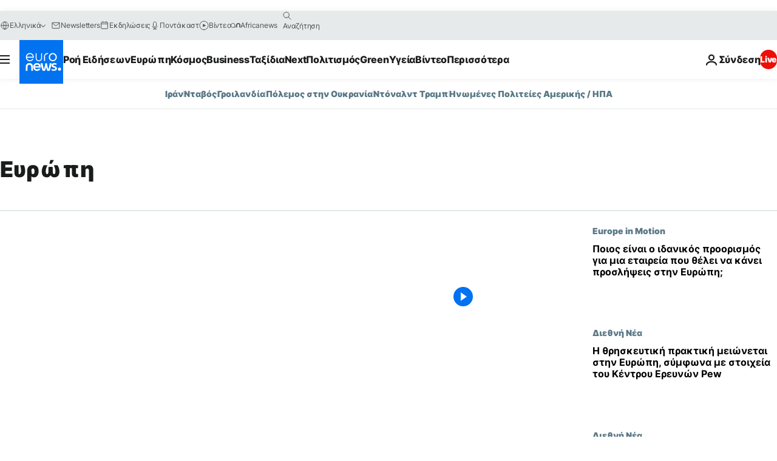

--- FILE ---
content_type: application/javascript
request_url: https://ml314.com/utsync.ashx?pub=&adv=&et=0&eid=84280&ct=js&pi=&fp=&clid=&if=0&ps=&cl=&mlt=&data=&&cp=https%3A%2F%2Fgr.euronews.com%2Ftag%2Feurope&pv=1769298046869_amqs3hpjb&bl=en-us@posix&cb=1961315&return=&ht=&d=&dc=&si=1769298046869_amqs3hpjb&cid=&s=1280x720&rp=&v=2.8.0.252
body_size: 672
content:
_ml.setFPI('3658542168319459453');_ml.syncCallback({"es":true,"ds":true});_ml.processTag({ url: 'https://dpm.demdex.net/ibs:dpid=22052&dpuuid=3658542168319459453&redir=', type: 'img' });
_ml.processTag({ url: 'https://idsync.rlcdn.com/395886.gif?partner_uid=3658542168319459453', type: 'img' });
_ml.processTag({ url: 'https://match.adsrvr.org/track/cmf/generic?ttd_pid=d0tro1j&ttd_tpi=1', type: 'img' });
_ml.processTag({ url: 'https://ib.adnxs.com/getuid?https://ml314.com/csync.ashx%3Ffp=$UID%26person_id=3658542168319459453%26eid=2', type: 'img' });
